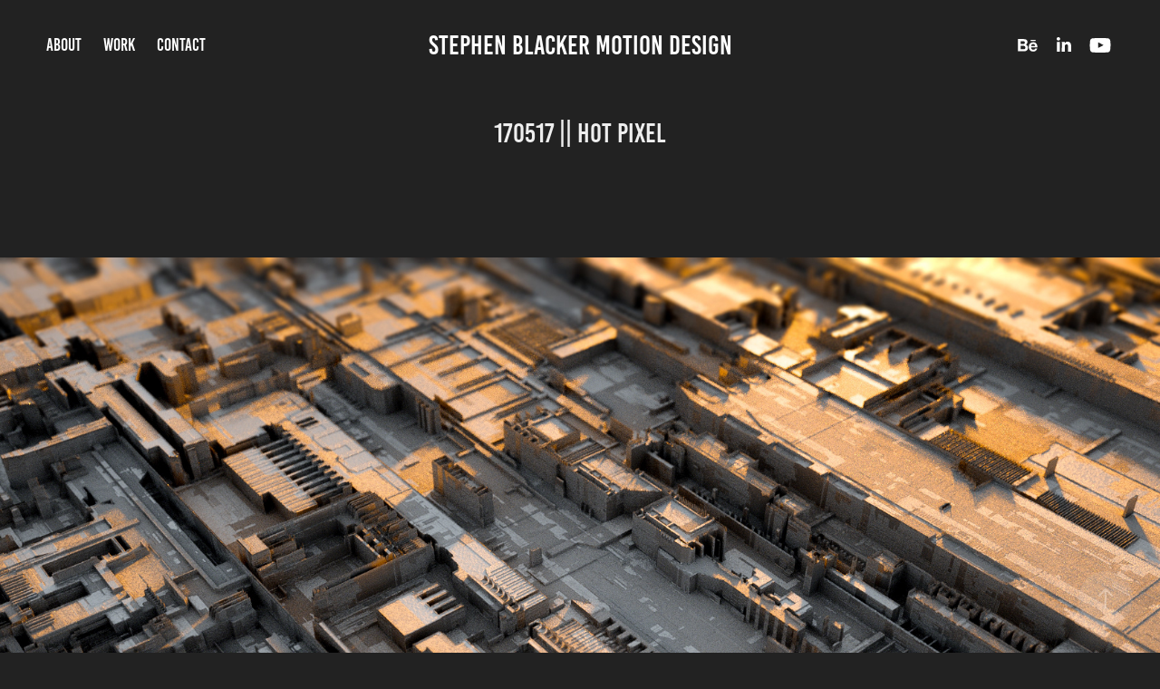

--- FILE ---
content_type: text/plain
request_url: https://www.google-analytics.com/j/collect?v=1&_v=j102&a=1322489703&t=pageview&_s=1&dl=https%3A%2F%2Fstephenblacker.com%2F170517-hot-pixel&ul=en-us%40posix&dt=Stephen%20Blacker%20Motion%20Design%20-%20170517%20%7C%7C%20HOT%20PIXEL&sr=1280x720&vp=1280x720&_u=IEBAAEABAAAAACAAI~&jid=411607304&gjid=519700369&cid=660096243.1766446230&tid=UA-1670328-3&_gid=1514694059.1766446230&_r=1&_slc=1&z=1441534696
body_size: -451
content:
2,cG-EZ76J9HSXB